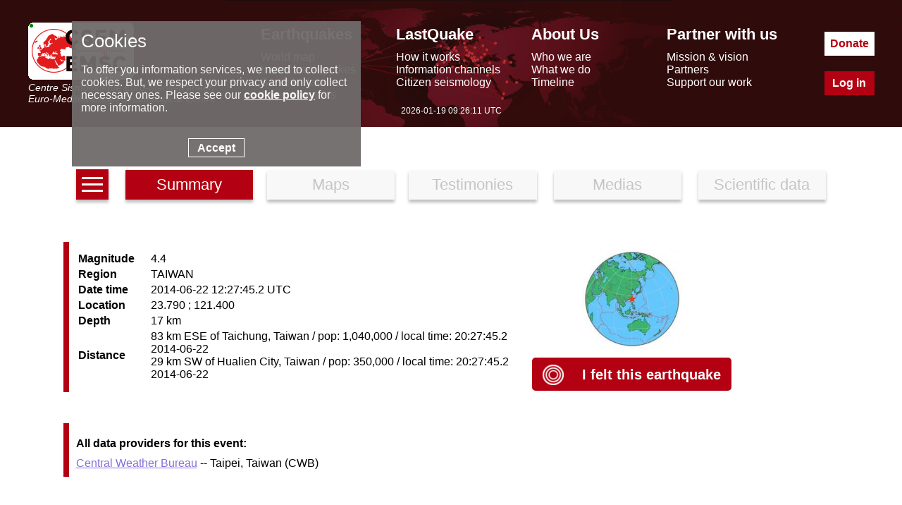

--- FILE ---
content_type: text/html; charset=UTF-8
request_url: https://www.emsc-csem.org/Earthquake_information/earthquake.php?id=386689
body_size: 3859
content:
<!DOCTYPE html>
<html lang="en"><head><meta charset="UTF-8"><meta name="google-site-verification" content="srFzNKBTd0FbRhtnzP--Tjxl01NfbscjYwkp4yOWuQY" /><meta name="msvalidate.01" content="BCAA3C04C41AE6E6AFAF117B9469C66F" /><meta name="y_key" content="43b36314ccb77957" /><meta name="robots" content="all" /><meta name="description"  lang="en" content="Earthquake information= Magnitude: 4.4, Region: TAIWAN, Date time: 2014-06-22 12:27:45.2 UTC, Location: 23.79 ; 121.4, Depth: 17 km. earthquakes today - recent and latest earthquakes, earthquake map and earthquake information. Earthquake information for europe. EMSC (European Mediterranean Seismological Centre) provides real time earthquake information for seismic events with magnitude larger than 5 in the European Mediterranean area and larger than 7 in the rest of the world."/><meta property="fb:app_id" content="705855916142039"/><meta property="og:locale" content="en_FR"/><meta property="og:type" content="website"/><meta property="og:site_name" content="EMSC - European-Mediterranean Seismological Centre"/><meta property="og:url" content="//www.emsc-csem.org/Earthquake_information/earthquake.php?id=386689"/><meta property="og:title" content="Earthquake= Magnitude 4.4 - TAIWAN - 2014-06-22 12:27:45.2 UTC" /><meta property="og:description" content="Earthquake information= Magnitude: 4.4, Region: TAIWAN, Date time: 2014-06-22 12:27:45.2 UTC, Location: 23.79 ; 121.4, Depth: 17 km." /><meta property="og:latitude" content="23.79" /><meta property="og:longitude" content="121.4" /><link rel="icon" type="image/x-icon" href="/favicon.png">
<title>Earthquake information</title>
<script> console.log((new Date()).toString());</script><link rel="stylesheet" href="//static3.emsc.eu/Css/m_emsc.min.css?v=2"><script src="//static1.emsc.eu/javascript/jquery-3.6.0.min.js"></script><script> var emsc_ws_url="wss://cobra.emsc-csem.org/default";</script><script src="//static2.emsc.eu/javascript/emsc.min.js" ></script><style>.btnav{text-align:center;margin-bottom:50px}.btnav a{font-size:22px;width:15%;border:0;padding:8px;margin:10px;display:inline-block;background:#F8F8F8;box-shadow:0 4px 4px rgba(0,0,0,.25);color:#C5C5C5;text-decoration:none}.btnav a.active{color:white;background:rgba(179,0,18,100)}.ico_info{display:inline-block;width:100px;height:97px;background:url(//static1.emsc.eu/Css/img/sprites_eqinfo.png?v=1)}.bg-MAPS_impact{background-position:-1px -1px}.bg-MAPS_intensity_dist_time{background-position:-103px -1px}.bg-MAPS_collecting_times{background-position:-205px -1px}.bg-MAPS_felt_reports{background-position:-307px -1px}.bg-MAPS_eq_location{background-position:-409px -1px}.bg-MAPS_interactive{background-position:-511px -1px}.bg-MAPS_intensity{background-position:-613px -1px}.bg-MAPS_historical_seismicity{background-position:-715px -1px}.bg-MAPS_donut{background-position:-817px -1px}.bg-MAPS_moment_tensor{background-position:-919px -1px}.bg-MAPS_regional_moment{background-position:-1021px -1px}.bg-MAPS_launches{background-position:-1123px -1px}.bg-MAPS_population{background-position:-1225px -1px}.bg-MAPS_peaks{background-position:-1327px -1px}.bg-MAPS_intensity_map{background-position:-1429px -1px}.bg-MAPS_shakemap{background-position:-1532px 0}a.lst{width:30px;text-align:center;height:100%;display:inline-block;line-height:0;vertical-align:bottom;background:rgba(179,0,18,100)}.h{width:100%;height:3px;background:white;margin:3px 0;display:inline-block}.td5{width:18%;height:150px;display:inline-table;text-align:center;margin:1%;padding:5px 0}.td5 a{text-decoration:none;color:black}.td5 .tit{font-weight:bold;margin-top:10px;color:rgb(179,0,18)}.comm{margin-top:10px}.tab{border-left:8px solid rgb(179,0,18);padding-left:10px;margin-bottom:4%;padding:10px;position:relative}.td2{display:inline-block;vertical-align:middle}.td2f{width:60%}.td2f td:first-child{text-align:left;font-weight:bold;padding-right:20px}.tit{font-weight:bold;margin:10px 0}.globview{width:50%}.si{font-type:italic;font-weight:bold;margin-top:20px}.tdmap{text-align:center}.tab.noid{border-color:grey}.t2_hfe{text-align:right}.hfe{display:inline-flex;vertical-align:middle;line-height:normal}.home_felt{padding-left:20px;color:rgb(179,0,18)}.bg-HOME{width:100px;height:97px;background:url(//static2.emsc.eu/Css/img/home_sprites.png);display:inline-block}.bg-HOME_felt_button{width:30px;height:29px;background-position:-103px -100px}.feltbt{background-color:rgb(179,0,18);padding:15px;border-radius:5px;cursor:pointer;text-align:center}.feltbt .home_felt{color:white}.feltbt a{text-decoration:none;font-weight:bold;width:50%;font-size:20px}</style></head><body><div class="banner" role="banner"><div class="banner-ct"><div class="bann-logo">
		<a href="/">
		<div class="spe emsc-logo"></div>
		<div class="emsc-logo-label">Centre Sismologique Euro-Méditerranéen</div>
		<div class="emsc-logo-label">Euro-Mediterranean Seismological Centre</div>
		</a>
		</div><div class="hmenu"><div class="hmenu0 hmenu1"><div class="hmenus menut mt1">Earthquakes</div><div class="hmenus menus"><a href="//www.emsc-csem.org/Earthquake_map/">World map</a></div><div class="hmenus menus"><a href="//www.emsc-csem.org/Earthquake_information/">Latest earthquakes</a></div><div class="hmenus menus"><a href="//www.emsc-csem.org/Earthquake_data/">Seismic data</a></div><div class="hmenus menus"><a href="//www.emsc-csem.org/Special_reports/">Special reports</a></div></div><div class="hmenu0 hmenu2"><div class="hmenus menut mt2">LastQuake</div><div class="hmenus menus"><a href="//www.emsc-csem.org/lastquake/how_it_works/">How it works</a></div><div class="hmenus menus"><a href="//www.emsc-csem.org/lastquake/information_channels/">Information channels</a></div><div class="hmenus menus"><a href="//www.emsc-csem.org/lastquake/citizen_seismology/">Citizen seismology</a></div></div><div class="hmenu0 hmenu3"><div class="hmenus menut mt3">About Us</div><div class="hmenus menus"><a href="//www.emsc-csem.org/about_us/who_we_are/">Who we are</a></div><div class="hmenus menus"><a href="//www.emsc-csem.org/about_us/what_we_do/">What we do</a></div><div class="hmenus menus"><a href="//www.emsc-csem.org/about_us/timeline/">Timeline</a></div></div><div class="hmenu0 hmenu4"><div class="hmenus menut mt4">Partner with us</div><div class="hmenus menus"><a href="//www.emsc-csem.org/partner_with_us/mission_and_vision/">Mission & vision</a></div><div class="hmenus menus"><a href="//www.emsc-csem.org/partner_with_us/partners/">Partners</a></div><div class="hmenus menus"><a href="//www.emsc-csem.org/partner_with_us/support_our_work/">Support our work</a></div></div></div><div class="btncont"><a class="hbt hbtdonate" href="/donate/">Donate</a><a class="hbt hbtlogin" href="/Member/login.php">Log in</a></div></div>
		<div class="emsctime"></div>
		</div><div class="bandeau"><div class="bandeaumv"></div></div><div class="content" role="main"><div class="btnav">
	<a class="lst" href="/Earthquake_information/" aria-label="earthquakes list"><span class="h"></span><span class="h"></span><span class="h"></span></a>
	<a href="earthquake.php?id=386689" class="active" >Summary</a><a href="earthquake_map.php?id=386689" >Maps</a><a href="earthquake_testimonies.php?id=386689" >Testimonies</a>
	<a href="earthquake_pictures.php?id=386689" >Medias</a>
	<a href="earthquake_data.php?id=386689" >Scientific data</a>
	</div><div class="tab">
<div class="td2 td2f"><table>
   <tr><td>Magnitude</td><td>4.4</td></tr>
   <tr><td>Region</td><td>TAIWAN</td></tr>
   <tr><td>Date time</td><td>2014-06-22 12:27:45.2 UTC</td></tr>
   <tr><td>Location</td><td>23.790 ; 121.400</td></tr>
   <tr><td>Depth</td><td>17 km</td></tr>
   <tr><td>Distance</td><td>83 km ESE of  Taichung, Taiwan / pop: 1,040,000 / local time: 20:27:45.2 2014-06-22<br>29 km SW of  Hualien City, Taiwan / pop: 350,000 / local time: 20:27:45.2 2014-06-22</td></tr>
</table>

</div>
<div class="td2 tdmap"><img src="/Images/EVID_V2/38/386/386689/386689.global.thumb.jpg" alt="Global view" class="globview"/>
<br><br>
<div><span class="feltbt"><a href="post/?id=386689" ><span class="hfe"><span class="bg-HOME bg-HOME_felt_button"></span></span>
<span class="hfe home_felt">I felt this earthquake</span></a></span></div></div>
</div><div class="tab tab2"><div class="tit">All data providers for this event:</div><a href="https://www.cwa.gov.tw/V8/E/E/index.html" target="_new">Central Weather Bureau</a> -- Taipei, Taiwan (CWB)</div><div class="tab tab3"><div class="tit">Further information can be found at:</div><a href="https://www.cwa.gov.tw/V8/E/E/index.html" target="_new">Central Weather Bureau</a> -- Taipei, Taiwan (CWB)<br><a href="http://www.gfz-potsdam.de/geofon" target="_new">GeoForschungsZentrum (GFZ)</a> -- Potsdam, Germany (GFZ)<br><a href="http://earthquake.usgs.gov/" target="_new">National Earthquake Information Center, U.S. Geological Survey</a> -- Golden, United States (NEIC)</div></div><div class="footer"><div class="foot-cont"><div class="part"><div class="foot-logo-label">EMSC is the European infrastructure for seismological products in</div><a href="https://www.epos-eu.org/" target="_blank" aria-label="epos"><div class="spe foot-logo"></div></a></div><div class="part2"><div class="part-middle"><a href="/faq/">FAQ</a><a class="privacy" href="/privacy/index.php">© 2023 - privacy</a><a href="/contact/">Contact us</a></div></div><div class="part p-soc"><a aria-label="facebook EMSC.CSEM" target="_blank" href="https://www.facebook.com/EMSC.CSEM/"><span class="spe f-facebook"></span></a><a aria-label="twitter lastquake" target="_blank" href="https://twitter.com/lastquake"><span class="spe f-twitter"></span></a><a aria-label="linkedin emsc-csem" target="_blank"  href="https://www.linkedin.com/company/emsc-csem/"><span class="spe f-linkedin"></span></a><a aria-label="youtube EuroMSC" target="_blank" href="https://www.youtube.com/user/EuroMSC"><span class="spe f-youtube"></span></a></div></div></div></body></html>